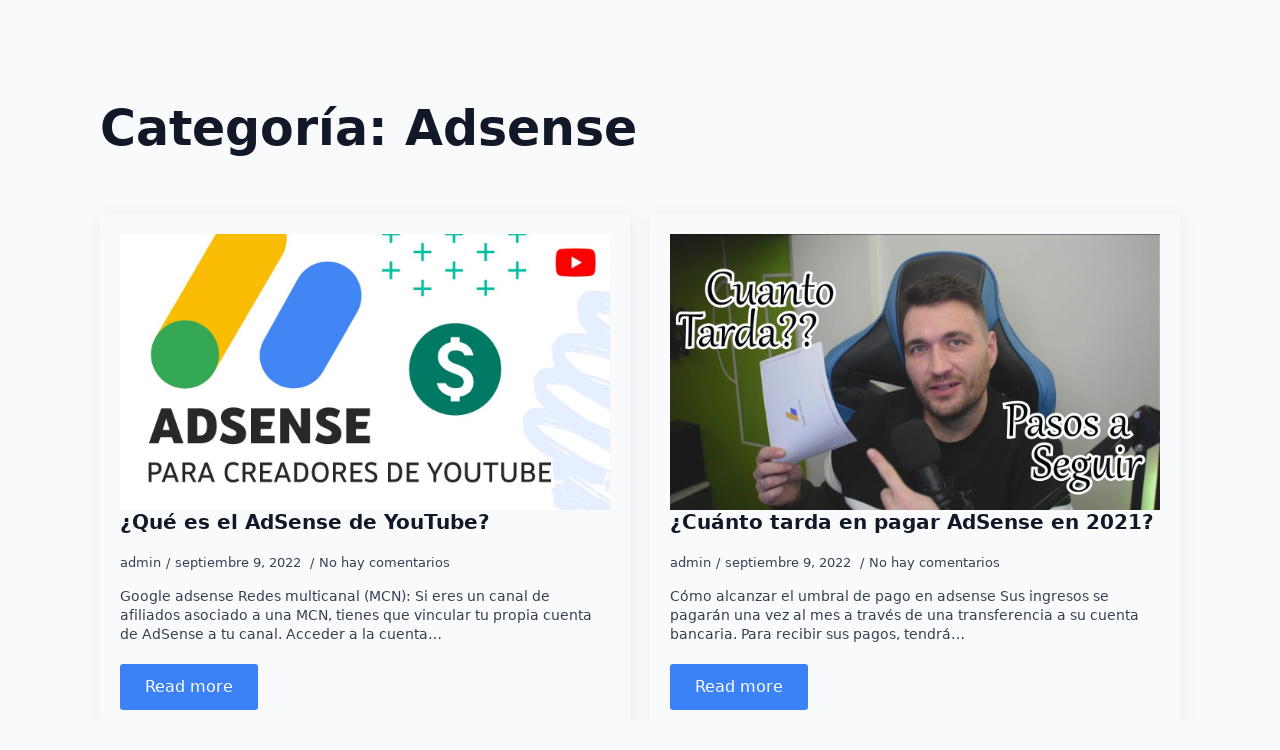

--- FILE ---
content_type: text/html; charset=UTF-8
request_url: https://arteseo.es/adsense/
body_size: 11748
content:
<!doctype html><html lang="es" prefix="og: https://ogp.me/ns#"><head><meta charset="UTF-8"><meta name="viewport" content="width=device-width, initial-scale=1"><style>img:is([sizes="auto" i], [sizes^="auto," i]) { contain-intrinsic-size: 3000px 1500px }</style><title>Adsense archivos | ArteSEO</title><meta name="robots" content="follow, noindex"/><meta property="og:locale" content="es_ES" /><meta property="og:type" content="article" /><meta property="og:title" content="Adsense archivos | ArteSEO" /><meta property="og:url" content="https://arteseo.es/adsense/" /><meta property="og:site_name" content="ArteSEO" /><meta name="twitter:card" content="summary_large_image" /><meta name="twitter:title" content="Adsense archivos | ArteSEO" /><meta name="twitter:label1" content="Entradas" /><meta name="twitter:data1" content="22" /> <script type="application/ld+json" class="rank-math-schema">{"@context":"https://schema.org","@graph":[{"@type":"Person","@id":"https://arteseo.es/#person","name":"admin"},{"@type":"WebSite","@id":"https://arteseo.es/#website","url":"https://arteseo.es","name":"ArteSEO","publisher":{"@id":"https://arteseo.es/#person"},"inLanguage":"es"},{"@type":"BreadcrumbList","@id":"https://arteseo.es/adsense/#breadcrumb","itemListElement":[{"@type":"ListItem","position":"1","item":{"@id":"https://arteseo.es","name":"Portada"}},{"@type":"ListItem","position":"2","item":{"@id":"https://arteseo.es/adsense/","name":"Adsense"}}]},{"@type":"CollectionPage","@id":"https://arteseo.es/adsense/#webpage","url":"https://arteseo.es/adsense/","name":"Adsense archivos | ArteSEO","isPartOf":{"@id":"https://arteseo.es/#website"},"inLanguage":"es","breadcrumb":{"@id":"https://arteseo.es/adsense/#breadcrumb"}}]}</script> <link rel="alternate" type="application/rss+xml" title="ArteSEO &raquo; Categoría Adsense del feed" href="https://arteseo.es/adsense/feed/" /><link data-optimized="2" rel="stylesheet" href="https://arteseo.es/wp-content/litespeed/css/c7cea2e205010788f44396131bb16c8b.css?ver=f52f5" /><style id='classic-theme-styles-inline-css' type='text/css'>/*! This file is auto-generated */
.wp-block-button__link{color:#fff;background-color:#32373c;border-radius:9999px;box-shadow:none;text-decoration:none;padding:calc(.667em + 2px) calc(1.333em + 2px);font-size:1.125em}.wp-block-file__button{background:#32373c;color:#fff;text-decoration:none}</style><style id='global-styles-inline-css' type='text/css'>:root{--wp--preset--aspect-ratio--square: 1;--wp--preset--aspect-ratio--4-3: 4/3;--wp--preset--aspect-ratio--3-4: 3/4;--wp--preset--aspect-ratio--3-2: 3/2;--wp--preset--aspect-ratio--2-3: 2/3;--wp--preset--aspect-ratio--16-9: 16/9;--wp--preset--aspect-ratio--9-16: 9/16;--wp--preset--color--black: #000000;--wp--preset--color--cyan-bluish-gray: #abb8c3;--wp--preset--color--white: #ffffff;--wp--preset--color--pale-pink: #f78da7;--wp--preset--color--vivid-red: #cf2e2e;--wp--preset--color--luminous-vivid-orange: #ff6900;--wp--preset--color--luminous-vivid-amber: #fcb900;--wp--preset--color--light-green-cyan: #7bdcb5;--wp--preset--color--vivid-green-cyan: #00d084;--wp--preset--color--pale-cyan-blue: #8ed1fc;--wp--preset--color--vivid-cyan-blue: #0693e3;--wp--preset--color--vivid-purple: #9b51e0;--wp--preset--gradient--vivid-cyan-blue-to-vivid-purple: linear-gradient(135deg,rgba(6,147,227,1) 0%,rgb(155,81,224) 100%);--wp--preset--gradient--light-green-cyan-to-vivid-green-cyan: linear-gradient(135deg,rgb(122,220,180) 0%,rgb(0,208,130) 100%);--wp--preset--gradient--luminous-vivid-amber-to-luminous-vivid-orange: linear-gradient(135deg,rgba(252,185,0,1) 0%,rgba(255,105,0,1) 100%);--wp--preset--gradient--luminous-vivid-orange-to-vivid-red: linear-gradient(135deg,rgba(255,105,0,1) 0%,rgb(207,46,46) 100%);--wp--preset--gradient--very-light-gray-to-cyan-bluish-gray: linear-gradient(135deg,rgb(238,238,238) 0%,rgb(169,184,195) 100%);--wp--preset--gradient--cool-to-warm-spectrum: linear-gradient(135deg,rgb(74,234,220) 0%,rgb(151,120,209) 20%,rgb(207,42,186) 40%,rgb(238,44,130) 60%,rgb(251,105,98) 80%,rgb(254,248,76) 100%);--wp--preset--gradient--blush-light-purple: linear-gradient(135deg,rgb(255,206,236) 0%,rgb(152,150,240) 100%);--wp--preset--gradient--blush-bordeaux: linear-gradient(135deg,rgb(254,205,165) 0%,rgb(254,45,45) 50%,rgb(107,0,62) 100%);--wp--preset--gradient--luminous-dusk: linear-gradient(135deg,rgb(255,203,112) 0%,rgb(199,81,192) 50%,rgb(65,88,208) 100%);--wp--preset--gradient--pale-ocean: linear-gradient(135deg,rgb(255,245,203) 0%,rgb(182,227,212) 50%,rgb(51,167,181) 100%);--wp--preset--gradient--electric-grass: linear-gradient(135deg,rgb(202,248,128) 0%,rgb(113,206,126) 100%);--wp--preset--gradient--midnight: linear-gradient(135deg,rgb(2,3,129) 0%,rgb(40,116,252) 100%);--wp--preset--font-size--small: 13px;--wp--preset--font-size--medium: 20px;--wp--preset--font-size--large: 36px;--wp--preset--font-size--x-large: 42px;--wp--preset--spacing--20: 0.44rem;--wp--preset--spacing--30: 0.67rem;--wp--preset--spacing--40: 1rem;--wp--preset--spacing--50: 1.5rem;--wp--preset--spacing--60: 2.25rem;--wp--preset--spacing--70: 3.38rem;--wp--preset--spacing--80: 5.06rem;--wp--preset--shadow--natural: 6px 6px 9px rgba(0, 0, 0, 0.2);--wp--preset--shadow--deep: 12px 12px 50px rgba(0, 0, 0, 0.4);--wp--preset--shadow--sharp: 6px 6px 0px rgba(0, 0, 0, 0.2);--wp--preset--shadow--outlined: 6px 6px 0px -3px rgba(255, 255, 255, 1), 6px 6px rgba(0, 0, 0, 1);--wp--preset--shadow--crisp: 6px 6px 0px rgba(0, 0, 0, 1);}:where(.is-layout-flex){gap: 0.5em;}:where(.is-layout-grid){gap: 0.5em;}body .is-layout-flex{display: flex;}.is-layout-flex{flex-wrap: wrap;align-items: center;}.is-layout-flex > :is(*, div){margin: 0;}body .is-layout-grid{display: grid;}.is-layout-grid > :is(*, div){margin: 0;}:where(.wp-block-columns.is-layout-flex){gap: 2em;}:where(.wp-block-columns.is-layout-grid){gap: 2em;}:where(.wp-block-post-template.is-layout-flex){gap: 1.25em;}:where(.wp-block-post-template.is-layout-grid){gap: 1.25em;}.has-black-color{color: var(--wp--preset--color--black) !important;}.has-cyan-bluish-gray-color{color: var(--wp--preset--color--cyan-bluish-gray) !important;}.has-white-color{color: var(--wp--preset--color--white) !important;}.has-pale-pink-color{color: var(--wp--preset--color--pale-pink) !important;}.has-vivid-red-color{color: var(--wp--preset--color--vivid-red) !important;}.has-luminous-vivid-orange-color{color: var(--wp--preset--color--luminous-vivid-orange) !important;}.has-luminous-vivid-amber-color{color: var(--wp--preset--color--luminous-vivid-amber) !important;}.has-light-green-cyan-color{color: var(--wp--preset--color--light-green-cyan) !important;}.has-vivid-green-cyan-color{color: var(--wp--preset--color--vivid-green-cyan) !important;}.has-pale-cyan-blue-color{color: var(--wp--preset--color--pale-cyan-blue) !important;}.has-vivid-cyan-blue-color{color: var(--wp--preset--color--vivid-cyan-blue) !important;}.has-vivid-purple-color{color: var(--wp--preset--color--vivid-purple) !important;}.has-black-background-color{background-color: var(--wp--preset--color--black) !important;}.has-cyan-bluish-gray-background-color{background-color: var(--wp--preset--color--cyan-bluish-gray) !important;}.has-white-background-color{background-color: var(--wp--preset--color--white) !important;}.has-pale-pink-background-color{background-color: var(--wp--preset--color--pale-pink) !important;}.has-vivid-red-background-color{background-color: var(--wp--preset--color--vivid-red) !important;}.has-luminous-vivid-orange-background-color{background-color: var(--wp--preset--color--luminous-vivid-orange) !important;}.has-luminous-vivid-amber-background-color{background-color: var(--wp--preset--color--luminous-vivid-amber) !important;}.has-light-green-cyan-background-color{background-color: var(--wp--preset--color--light-green-cyan) !important;}.has-vivid-green-cyan-background-color{background-color: var(--wp--preset--color--vivid-green-cyan) !important;}.has-pale-cyan-blue-background-color{background-color: var(--wp--preset--color--pale-cyan-blue) !important;}.has-vivid-cyan-blue-background-color{background-color: var(--wp--preset--color--vivid-cyan-blue) !important;}.has-vivid-purple-background-color{background-color: var(--wp--preset--color--vivid-purple) !important;}.has-black-border-color{border-color: var(--wp--preset--color--black) !important;}.has-cyan-bluish-gray-border-color{border-color: var(--wp--preset--color--cyan-bluish-gray) !important;}.has-white-border-color{border-color: var(--wp--preset--color--white) !important;}.has-pale-pink-border-color{border-color: var(--wp--preset--color--pale-pink) !important;}.has-vivid-red-border-color{border-color: var(--wp--preset--color--vivid-red) !important;}.has-luminous-vivid-orange-border-color{border-color: var(--wp--preset--color--luminous-vivid-orange) !important;}.has-luminous-vivid-amber-border-color{border-color: var(--wp--preset--color--luminous-vivid-amber) !important;}.has-light-green-cyan-border-color{border-color: var(--wp--preset--color--light-green-cyan) !important;}.has-vivid-green-cyan-border-color{border-color: var(--wp--preset--color--vivid-green-cyan) !important;}.has-pale-cyan-blue-border-color{border-color: var(--wp--preset--color--pale-cyan-blue) !important;}.has-vivid-cyan-blue-border-color{border-color: var(--wp--preset--color--vivid-cyan-blue) !important;}.has-vivid-purple-border-color{border-color: var(--wp--preset--color--vivid-purple) !important;}.has-vivid-cyan-blue-to-vivid-purple-gradient-background{background: var(--wp--preset--gradient--vivid-cyan-blue-to-vivid-purple) !important;}.has-light-green-cyan-to-vivid-green-cyan-gradient-background{background: var(--wp--preset--gradient--light-green-cyan-to-vivid-green-cyan) !important;}.has-luminous-vivid-amber-to-luminous-vivid-orange-gradient-background{background: var(--wp--preset--gradient--luminous-vivid-amber-to-luminous-vivid-orange) !important;}.has-luminous-vivid-orange-to-vivid-red-gradient-background{background: var(--wp--preset--gradient--luminous-vivid-orange-to-vivid-red) !important;}.has-very-light-gray-to-cyan-bluish-gray-gradient-background{background: var(--wp--preset--gradient--very-light-gray-to-cyan-bluish-gray) !important;}.has-cool-to-warm-spectrum-gradient-background{background: var(--wp--preset--gradient--cool-to-warm-spectrum) !important;}.has-blush-light-purple-gradient-background{background: var(--wp--preset--gradient--blush-light-purple) !important;}.has-blush-bordeaux-gradient-background{background: var(--wp--preset--gradient--blush-bordeaux) !important;}.has-luminous-dusk-gradient-background{background: var(--wp--preset--gradient--luminous-dusk) !important;}.has-pale-ocean-gradient-background{background: var(--wp--preset--gradient--pale-ocean) !important;}.has-electric-grass-gradient-background{background: var(--wp--preset--gradient--electric-grass) !important;}.has-midnight-gradient-background{background: var(--wp--preset--gradient--midnight) !important;}.has-small-font-size{font-size: var(--wp--preset--font-size--small) !important;}.has-medium-font-size{font-size: var(--wp--preset--font-size--medium) !important;}.has-large-font-size{font-size: var(--wp--preset--font-size--large) !important;}.has-x-large-font-size{font-size: var(--wp--preset--font-size--x-large) !important;}
:where(.wp-block-post-template.is-layout-flex){gap: 1.25em;}:where(.wp-block-post-template.is-layout-grid){gap: 1.25em;}
:where(.wp-block-columns.is-layout-flex){gap: 2em;}:where(.wp-block-columns.is-layout-grid){gap: 2em;}
:root :where(.wp-block-pullquote){font-size: 1.5em;line-height: 1.6;}</style> <script type="text/javascript" src="https://arteseo.es/wp-includes/js/jquery/jquery.min.js" id="jquery-core-js"></script> <link rel="https://api.w.org/" href="https://arteseo.es/wp-json/" /><link rel="alternate" title="JSON" type="application/json" href="https://arteseo.es/wp-json/wp/v2/categories/28" /><link rel="EditURI" type="application/rsd+xml" title="RSD" href="https://arteseo.es/xmlrpc.php?rsd" /><meta name="generator" content="WordPress 6.8.3" /><style>#related_posts_thumbnails li {
                border-right: 1px solid #dddddd;
                background-color: #ffffff            }

            #related_posts_thumbnails li:hover {
                background-color: #eeeeee;
            }

            .relpost_content {
                font-size: 12px;
                color: #333333;
            }

            .relpost-block-single {
                background-color: #ffffff;
                border-right: 1px solid #dddddd;
                border-left: 1px solid #dddddd;
                margin-right: -1px;
            }

            .relpost-block-single:hover {
                background-color: #eeeeee;
            }</style></head><body class="archive category category-adsense category-28 wp-theme-breakdance-zero breakdance"><section class="bde-section-9165-100 bde-section"><div class="section-container"><h1 class="bde-heading-9165-106 bde-heading">
Categoría: <span>Adsense</span></h1><div class="bde-post-list-9165-104 bde-post-list"><div class="ee-posts ee-posts-grid"><article class="ee-post">
<a class="ee-post-image-link " href="https://arteseo.es/adsense/que-es-el-adsense-de-youtube/" aria-label="¿Qué es el AdSense de YouTube?"><div class="ee-post-image">
<img data-lazyloaded="1" data-placeholder-resp="1280x720" src="[data-uri]" width="1280" height="720" data-src="https://arteseo.es/wp-content/uploads/2022/09/U_6KoJc_Sqo.jpg" class="attachment-full size-full wp-post-image" alt="¿Qué es el AdSense de YouTube?" decoding="async" data-srcset="https://arteseo.es/wp-content/uploads/2022/09/U_6KoJc_Sqo.jpg 1280w, https://arteseo.es/wp-content/uploads/2022/09/U_6KoJc_Sqo-100x56.jpg 100w, https://arteseo.es/wp-content/uploads/2022/09/U_6KoJc_Sqo-150x84.jpg 150w, https://arteseo.es/wp-content/uploads/2022/09/U_6KoJc_Sqo-200x113.jpg 200w, https://arteseo.es/wp-content/uploads/2022/09/U_6KoJc_Sqo-300x169.jpg 300w, https://arteseo.es/wp-content/uploads/2022/09/U_6KoJc_Sqo-450x253.jpg 450w, https://arteseo.es/wp-content/uploads/2022/09/U_6KoJc_Sqo-600x338.jpg 600w, https://arteseo.es/wp-content/uploads/2022/09/U_6KoJc_Sqo-900x506.jpg 900w, https://arteseo.es/wp-content/uploads/2022/09/U_6KoJc_Sqo-1024x576.jpg 1024w" data-sizes="(max-width: 1280px) 100vw, 1280px" title="¿Qué es el AdSense de YouTube? 1"></div>
</a><div class="ee-post-wrap"><h3 class="ee-post-title">
<a class="ee-post-title-link" href="https://arteseo.es/adsense/que-es-el-adsense-de-youtube/" >
¿Qué es el AdSense de YouTube?                    </a></h3><div class="ee-post-meta">
<span class="ee-post-meta-author ee-post-meta-item">admin</span>
<span class="ee-post-meta-date ee-post-meta-item">
septiembre 9, 2022                                </span>
<span class="ee-post-meta-comments ee-post-meta-item">No hay comentarios</span></div><div class="ee-post-content">
Google adsense Redes multicanal (MCN): Si eres un canal de afiliados asociado a una MCN, tienes que vincular tu propia cuenta de AdSense a tu canal. Acceder a la cuenta&hellip;</div>
<a class="breakdance-link button-atom button-atom--primary ee-post-button" href="https://arteseo.es/adsense/que-es-el-adsense-de-youtube/" target="_self" data-type=""  >
<span class="button-atom__text">Read more</span>
</a></div></article><article class="ee-post">
<a class="ee-post-image-link " href="https://arteseo.es/adsense/cuanto-tarda-en-pagar-adsense-en-2021/" aria-label="¿Cuánto tarda en pagar AdSense en 2021?"><div class="ee-post-image">
<img data-lazyloaded="1" data-placeholder-resp="1280x720" src="[data-uri]" width="1280" height="720" data-src="https://arteseo.es/wp-content/uploads/2022/09/bm84bIOlXpA.jpg" class="attachment-full size-full wp-post-image" alt="¿Cuánto tarda en pagar AdSense en 2021?" decoding="async" data-srcset="https://arteseo.es/wp-content/uploads/2022/09/bm84bIOlXpA.jpg 1280w, https://arteseo.es/wp-content/uploads/2022/09/bm84bIOlXpA-100x56.jpg 100w, https://arteseo.es/wp-content/uploads/2022/09/bm84bIOlXpA-150x84.jpg 150w, https://arteseo.es/wp-content/uploads/2022/09/bm84bIOlXpA-200x113.jpg 200w, https://arteseo.es/wp-content/uploads/2022/09/bm84bIOlXpA-300x169.jpg 300w, https://arteseo.es/wp-content/uploads/2022/09/bm84bIOlXpA-450x253.jpg 450w, https://arteseo.es/wp-content/uploads/2022/09/bm84bIOlXpA-600x338.jpg 600w, https://arteseo.es/wp-content/uploads/2022/09/bm84bIOlXpA-900x506.jpg 900w, https://arteseo.es/wp-content/uploads/2022/09/bm84bIOlXpA-1024x576.jpg 1024w" data-sizes="(max-width: 1280px) 100vw, 1280px" title="¿Cuánto tarda en pagar AdSense en 2021? 2"></div>
</a><div class="ee-post-wrap"><h3 class="ee-post-title">
<a class="ee-post-title-link" href="https://arteseo.es/adsense/cuanto-tarda-en-pagar-adsense-en-2021/" >
¿Cuánto tarda en pagar AdSense en 2021?                    </a></h3><div class="ee-post-meta">
<span class="ee-post-meta-author ee-post-meta-item">admin</span>
<span class="ee-post-meta-date ee-post-meta-item">
septiembre 9, 2022                                </span>
<span class="ee-post-meta-comments ee-post-meta-item">No hay comentarios</span></div><div class="ee-post-content">
Cómo alcanzar el umbral de pago en adsense Sus ingresos se pagarán una vez al mes a través de una transferencia a su cuenta bancaria. Para recibir sus pagos, tendrá&hellip;</div>
<a class="breakdance-link button-atom button-atom--primary ee-post-button" href="https://arteseo.es/adsense/cuanto-tarda-en-pagar-adsense-en-2021/" target="_self" data-type=""  >
<span class="button-atom__text">Read more</span>
</a></div></article><article class="ee-post">
<a class="ee-post-image-link " href="https://arteseo.es/adsense/que-dia-paga-adsense-2021/" aria-label="¿Qué día paga AdSense 2021?"><div class="ee-post-image">
<img data-lazyloaded="1" data-placeholder-resp="1280x720" src="[data-uri]" width="1280" height="720" data-src="https://arteseo.es/wp-content/uploads/2022/09/v9boaQqdEA8.jpg" class="attachment-full size-full wp-post-image" alt="¿Qué día paga AdSense 2021?" decoding="async" data-srcset="https://arteseo.es/wp-content/uploads/2022/09/v9boaQqdEA8.jpg 1280w, https://arteseo.es/wp-content/uploads/2022/09/v9boaQqdEA8-100x56.jpg 100w, https://arteseo.es/wp-content/uploads/2022/09/v9boaQqdEA8-150x84.jpg 150w, https://arteseo.es/wp-content/uploads/2022/09/v9boaQqdEA8-200x113.jpg 200w, https://arteseo.es/wp-content/uploads/2022/09/v9boaQqdEA8-300x169.jpg 300w, https://arteseo.es/wp-content/uploads/2022/09/v9boaQqdEA8-450x253.jpg 450w, https://arteseo.es/wp-content/uploads/2022/09/v9boaQqdEA8-600x338.jpg 600w, https://arteseo.es/wp-content/uploads/2022/09/v9boaQqdEA8-900x506.jpg 900w, https://arteseo.es/wp-content/uploads/2022/09/v9boaQqdEA8-1024x576.jpg 1024w" data-sizes="(max-width: 1280px) 100vw, 1280px" title="¿Qué día paga AdSense 2021? 3"></div>
</a><div class="ee-post-wrap"><h3 class="ee-post-title">
<a class="ee-post-title-link" href="https://arteseo.es/adsense/que-dia-paga-adsense-2021/" >
¿Qué día paga AdSense 2021?                    </a></h3><div class="ee-post-meta">
<span class="ee-post-meta-author ee-post-meta-item">admin</span>
<span class="ee-post-meta-date ee-post-meta-item">
septiembre 9, 2022                                </span>
<span class="ee-post-meta-comments ee-post-meta-item">No hay comentarios</span></div><div class="ee-post-content">
Pago de Adsense no recibido Si su adsense es Hosted adsense y usted está hablando de la actualización de las ganancias de youtube entonces , Mi respuesta es En general&hellip;</div>
<a class="breakdance-link button-atom button-atom--primary ee-post-button" href="https://arteseo.es/adsense/que-dia-paga-adsense-2021/" target="_self" data-type=""  >
<span class="button-atom__text">Read more</span>
</a></div></article><article class="ee-post">
<a class="ee-post-image-link " href="https://arteseo.es/adsense/que-es-y-para-que-sirve-google-adsense/" aria-label="¿Qué es y para qué sirve Google AdSense?"><div class="ee-post-image">
<img data-lazyloaded="1" data-placeholder-resp="1280x720" src="[data-uri]" width="1280" height="720" data-src="https://arteseo.es/wp-content/uploads/2022/09/4jEaxTOCKpg.jpg" class="attachment-full size-full wp-post-image" alt="¿Qué es y para qué sirve Google AdSense?" decoding="async" data-srcset="https://arteseo.es/wp-content/uploads/2022/09/4jEaxTOCKpg.jpg 1280w, https://arteseo.es/wp-content/uploads/2022/09/4jEaxTOCKpg-100x56.jpg 100w, https://arteseo.es/wp-content/uploads/2022/09/4jEaxTOCKpg-150x84.jpg 150w, https://arteseo.es/wp-content/uploads/2022/09/4jEaxTOCKpg-200x113.jpg 200w, https://arteseo.es/wp-content/uploads/2022/09/4jEaxTOCKpg-300x169.jpg 300w, https://arteseo.es/wp-content/uploads/2022/09/4jEaxTOCKpg-450x253.jpg 450w, https://arteseo.es/wp-content/uploads/2022/09/4jEaxTOCKpg-600x338.jpg 600w, https://arteseo.es/wp-content/uploads/2022/09/4jEaxTOCKpg-900x506.jpg 900w, https://arteseo.es/wp-content/uploads/2022/09/4jEaxTOCKpg-1024x576.jpg 1024w" data-sizes="(max-width: 1280px) 100vw, 1280px" title="¿Qué es y para qué sirve Google AdSense? 4"></div>
</a><div class="ee-post-wrap"><h3 class="ee-post-title">
<a class="ee-post-title-link" href="https://arteseo.es/adsense/que-es-y-para-que-sirve-google-adsense/" >
¿Qué es y para qué sirve Google AdSense?                    </a></h3><div class="ee-post-meta">
<span class="ee-post-meta-author ee-post-meta-item">admin</span>
<span class="ee-post-meta-date ee-post-meta-item">
septiembre 9, 2022                                </span>
<span class="ee-post-meta-comments ee-post-meta-item">No hay comentarios</span></div><div class="ee-post-content">
Coste por clic de Google adsense Los editores deben tener al menos 18 años para poder solicitar una cuenta de Adsense a través de Gmail. También deben aceptar las políticas&hellip;</div>
<a class="breakdance-link button-atom button-atom--primary ee-post-button" href="https://arteseo.es/adsense/que-es-y-para-que-sirve-google-adsense/" target="_self" data-type=""  >
<span class="button-atom__text">Read more</span>
</a></div></article><article class="ee-post">
<a class="ee-post-image-link " href="https://arteseo.es/adsense/cuanto-paga-adsense-en-mexico/" aria-label="¿Cuánto paga AdSense en México?"><div class="ee-post-image">
<img data-lazyloaded="1" data-placeholder-resp="1280x720" src="[data-uri]" width="1280" height="720" data-src="https://arteseo.es/wp-content/uploads/2022/09/U_6KoJc_Sqo.jpg" class="attachment-full size-full wp-post-image" alt="¿Cuánto paga AdSense en México?" decoding="async" data-srcset="https://arteseo.es/wp-content/uploads/2022/09/U_6KoJc_Sqo.jpg 1280w, https://arteseo.es/wp-content/uploads/2022/09/U_6KoJc_Sqo-100x56.jpg 100w, https://arteseo.es/wp-content/uploads/2022/09/U_6KoJc_Sqo-150x84.jpg 150w, https://arteseo.es/wp-content/uploads/2022/09/U_6KoJc_Sqo-200x113.jpg 200w, https://arteseo.es/wp-content/uploads/2022/09/U_6KoJc_Sqo-300x169.jpg 300w, https://arteseo.es/wp-content/uploads/2022/09/U_6KoJc_Sqo-450x253.jpg 450w, https://arteseo.es/wp-content/uploads/2022/09/U_6KoJc_Sqo-600x338.jpg 600w, https://arteseo.es/wp-content/uploads/2022/09/U_6KoJc_Sqo-900x506.jpg 900w, https://arteseo.es/wp-content/uploads/2022/09/U_6KoJc_Sqo-1024x576.jpg 1024w" data-sizes="(max-width: 1280px) 100vw, 1280px" title="¿Cuánto paga AdSense en México? 5"></div>
</a><div class="ee-post-wrap"><h3 class="ee-post-title">
<a class="ee-post-title-link" href="https://arteseo.es/adsense/cuanto-paga-adsense-en-mexico/" >
¿Cuánto paga AdSense en México?                    </a></h3><div class="ee-post-meta">
<span class="ee-post-meta-author ee-post-meta-item">admin</span>
<span class="ee-post-meta-date ee-post-meta-item">
septiembre 9, 2022                                </span>
<span class="ee-post-meta-comments ee-post-meta-item">No hay comentarios</span></div><div class="ee-post-content">
Google adsense A decir verdad, la diferencia entre los que lo logran y los que no lo logran con el mismo programa es el conocimiento, tener el conocimiento correcto de&hellip;</div>
<a class="breakdance-link button-atom button-atom--primary ee-post-button" href="https://arteseo.es/adsense/cuanto-paga-adsense-en-mexico/" target="_self" data-type=""  >
<span class="button-atom__text">Read more</span>
</a></div></article><article class="ee-post">
<a class="ee-post-image-link " href="https://arteseo.es/adsense/cuanto-paga-adsense-por-cada-1000-visitas/" aria-label="¿Cuánto paga AdSense por cada 1000 visitas?"><div class="ee-post-image">
<img data-lazyloaded="1" data-placeholder-resp="1280x720" src="[data-uri]" width="1280" height="720" data-src="https://arteseo.es/wp-content/uploads/2022/09/7Cv7kx12eCA.jpg" class="attachment-full size-full wp-post-image" alt="¿Cuánto paga AdSense por cada 1000 visitas?" decoding="async" data-srcset="https://arteseo.es/wp-content/uploads/2022/09/7Cv7kx12eCA.jpg 1280w, https://arteseo.es/wp-content/uploads/2022/09/7Cv7kx12eCA-100x56.jpg 100w, https://arteseo.es/wp-content/uploads/2022/09/7Cv7kx12eCA-150x84.jpg 150w, https://arteseo.es/wp-content/uploads/2022/09/7Cv7kx12eCA-200x113.jpg 200w, https://arteseo.es/wp-content/uploads/2022/09/7Cv7kx12eCA-300x169.jpg 300w, https://arteseo.es/wp-content/uploads/2022/09/7Cv7kx12eCA-450x253.jpg 450w, https://arteseo.es/wp-content/uploads/2022/09/7Cv7kx12eCA-600x338.jpg 600w, https://arteseo.es/wp-content/uploads/2022/09/7Cv7kx12eCA-900x506.jpg 900w, https://arteseo.es/wp-content/uploads/2022/09/7Cv7kx12eCA-1024x576.jpg 1024w" data-sizes="(max-width: 1280px) 100vw, 1280px" title="¿Cuánto paga AdSense por cada 1000 visitas? 6"></div>
</a><div class="ee-post-wrap"><h3 class="ee-post-title">
<a class="ee-post-title-link" href="https://arteseo.es/adsense/cuanto-paga-adsense-por-cada-1000-visitas/" >
¿Cuánto paga AdSense por cada 1000 visitas?                    </a></h3><div class="ee-post-meta">
<span class="ee-post-meta-author ee-post-meta-item">admin</span>
<span class="ee-post-meta-date ee-post-meta-item">
septiembre 9, 2022                                </span>
<span class="ee-post-meta-comments ee-post-meta-item">No hay comentarios</span></div><div class="ee-post-content">
Qué es adsense Consejo: comprueba qué tamaños son los más utilizados por otros editores y aprende de ellos. Por ejemplo, en nuestro propio estudio, basado en el análisis de más&hellip;</div>
<a class="breakdance-link button-atom button-atom--primary ee-post-button" href="https://arteseo.es/adsense/cuanto-paga-adsense-por-cada-1000-visitas/" target="_self" data-type=""  >
<span class="button-atom__text">Read more</span>
</a></div></article><article class="ee-post">
<a class="ee-post-image-link " href="https://arteseo.es/adsense/cuanto-tarda-en-pagar-adsense/" aria-label="¿Cuánto tarda en pagar AdSense?"><div class="ee-post-image">
<img data-lazyloaded="1" data-placeholder-resp="1280x720" src="[data-uri]" width="1280" height="720" data-src="https://arteseo.es/wp-content/uploads/2022/09/FEvu391lgeU.jpg" class="attachment-full size-full wp-post-image" alt="¿Cuánto tarda en pagar AdSense?" decoding="async" data-srcset="https://arteseo.es/wp-content/uploads/2022/09/FEvu391lgeU.jpg 1280w, https://arteseo.es/wp-content/uploads/2022/09/FEvu391lgeU-100x56.jpg 100w, https://arteseo.es/wp-content/uploads/2022/09/FEvu391lgeU-150x84.jpg 150w, https://arteseo.es/wp-content/uploads/2022/09/FEvu391lgeU-200x113.jpg 200w, https://arteseo.es/wp-content/uploads/2022/09/FEvu391lgeU-300x169.jpg 300w, https://arteseo.es/wp-content/uploads/2022/09/FEvu391lgeU-450x253.jpg 450w, https://arteseo.es/wp-content/uploads/2022/09/FEvu391lgeU-600x338.jpg 600w, https://arteseo.es/wp-content/uploads/2022/09/FEvu391lgeU-900x506.jpg 900w, https://arteseo.es/wp-content/uploads/2022/09/FEvu391lgeU-1024x576.jpg 1024w" data-sizes="(max-width: 1280px) 100vw, 1280px" title="¿Cuánto tarda en pagar AdSense? 7"></div>
</a><div class="ee-post-wrap"><h3 class="ee-post-title">
<a class="ee-post-title-link" href="https://arteseo.es/adsense/cuanto-tarda-en-pagar-adsense/" >
¿Cuánto tarda en pagar AdSense?                    </a></h3><div class="ee-post-meta">
<span class="ee-post-meta-author ee-post-meta-item">admin</span>
<span class="ee-post-meta-date ee-post-meta-item">
septiembre 9, 2022                                </span>
<span class="ee-post-meta-comments ee-post-meta-item">No hay comentarios</span></div><div class="ee-post-content">
Pin de Adsense no recibido Ejemplo: Digamos que usted acumula ganancias estimadas a lo largo del mes de junio. Para el 3 de julio, tendrás tus ganancias totales finalizadas del&hellip;</div>
<a class="breakdance-link button-atom button-atom--primary ee-post-button" href="https://arteseo.es/adsense/cuanto-tarda-en-pagar-adsense/" target="_self" data-type=""  >
<span class="button-atom__text">Read more</span>
</a></div></article><article class="ee-post">
<a class="ee-post-image-link " href="https://arteseo.es/adsense/cuanto-tiene-que-durar-un-video-en-youtube-para-cobrar/" aria-label="¿Cuánto tiene que durar un video en YouTube para cobrar?"><div class="ee-post-image">
<img data-lazyloaded="1" data-placeholder-resp="1280x720" src="[data-uri]" width="1280" height="720" data-src="https://arteseo.es/wp-content/uploads/2022/09/sJ7QUKtU5T8.jpg" class="attachment-full size-full wp-post-image" alt="¿Cuánto tiene que durar un video en YouTube para cobrar?" decoding="async" data-srcset="https://arteseo.es/wp-content/uploads/2022/09/sJ7QUKtU5T8.jpg 1280w, https://arteseo.es/wp-content/uploads/2022/09/sJ7QUKtU5T8-100x56.jpg 100w, https://arteseo.es/wp-content/uploads/2022/09/sJ7QUKtU5T8-150x84.jpg 150w, https://arteseo.es/wp-content/uploads/2022/09/sJ7QUKtU5T8-200x113.jpg 200w, https://arteseo.es/wp-content/uploads/2022/09/sJ7QUKtU5T8-300x169.jpg 300w, https://arteseo.es/wp-content/uploads/2022/09/sJ7QUKtU5T8-450x253.jpg 450w, https://arteseo.es/wp-content/uploads/2022/09/sJ7QUKtU5T8-600x338.jpg 600w, https://arteseo.es/wp-content/uploads/2022/09/sJ7QUKtU5T8-900x506.jpg 900w, https://arteseo.es/wp-content/uploads/2022/09/sJ7QUKtU5T8-1024x576.jpg 1024w" data-sizes="(max-width: 1280px) 100vw, 1280px" title="¿Cuánto tiene que durar un video en YouTube para cobrar? 8"></div>
</a><div class="ee-post-wrap"><h3 class="ee-post-title">
<a class="ee-post-title-link" href="https://arteseo.es/adsense/cuanto-tiene-que-durar-un-video-en-youtube-para-cobrar/" >
¿Cuánto tiene que durar un video en YouTube para cobrar?                    </a></h3><div class="ee-post-meta">
<span class="ee-post-meta-author ee-post-meta-item">admin</span>
<span class="ee-post-meta-date ee-post-meta-item">
septiembre 8, 2022                                </span>
<span class="ee-post-meta-comments ee-post-meta-item">No hay comentarios</span></div><div class="ee-post-content">
¿Cuánto tiempo tiene que durar un vídeo para ser monetizado? Si tu solicitud es rechazada, YouTube indica las políticas que tu canal no ha cumplido. Si ese es el caso,&hellip;</div>
<a class="breakdance-link button-atom button-atom--primary ee-post-button" href="https://arteseo.es/adsense/cuanto-tiene-que-durar-un-video-en-youtube-para-cobrar/" target="_self" data-type=""  >
<span class="button-atom__text">Read more</span>
</a></div></article><article class="ee-post">
<a class="ee-post-image-link " href="https://arteseo.es/adsense/como-te-paga-google-adsense/" aria-label="¿Cómo te paga google AdSense?"><div class="ee-post-image">
<img data-lazyloaded="1" data-placeholder-resp="1280x720" src="[data-uri]" width="1280" height="720" data-src="https://arteseo.es/wp-content/uploads/2022/09/XBfecGw9tr0.jpg" class="attachment-full size-full wp-post-image" alt="¿Cómo te paga google AdSense?" decoding="async" data-srcset="https://arteseo.es/wp-content/uploads/2022/09/XBfecGw9tr0.jpg 1280w, https://arteseo.es/wp-content/uploads/2022/09/XBfecGw9tr0-100x56.jpg 100w, https://arteseo.es/wp-content/uploads/2022/09/XBfecGw9tr0-150x84.jpg 150w, https://arteseo.es/wp-content/uploads/2022/09/XBfecGw9tr0-200x113.jpg 200w, https://arteseo.es/wp-content/uploads/2022/09/XBfecGw9tr0-300x169.jpg 300w, https://arteseo.es/wp-content/uploads/2022/09/XBfecGw9tr0-450x253.jpg 450w, https://arteseo.es/wp-content/uploads/2022/09/XBfecGw9tr0-600x338.jpg 600w, https://arteseo.es/wp-content/uploads/2022/09/XBfecGw9tr0-900x506.jpg 900w, https://arteseo.es/wp-content/uploads/2022/09/XBfecGw9tr0-1024x576.jpg 1024w" data-sizes="(max-width: 1280px) 100vw, 1280px" title="¿Cómo te paga google AdSense? 9"></div>
</a><div class="ee-post-wrap"><h3 class="ee-post-title">
<a class="ee-post-title-link" href="https://arteseo.es/adsense/como-te-paga-google-adsense/" >
¿Cómo te paga google AdSense?                    </a></h3><div class="ee-post-meta">
<span class="ee-post-meta-author ee-post-meta-item">admin</span>
<span class="ee-post-meta-date ee-post-meta-item">
septiembre 8, 2022                                </span>
<span class="ee-post-meta-comments ee-post-meta-item">No hay comentarios</span></div><div class="ee-post-content">
Google adsense vat El ciclo de pago de AdSense es mensual. Siempre que haya completado los pasos para recibir el pago, emitiremos un pago entre el 21 y el 26&hellip;</div>
<a class="breakdance-link button-atom button-atom--primary ee-post-button" href="https://arteseo.es/adsense/como-te-paga-google-adsense/" target="_self" data-type=""  >
<span class="button-atom__text">Read more</span>
</a></div></article><article class="ee-post">
<a class="ee-post-image-link " href="https://arteseo.es/adsense/cuales-son-los-anuncios-adsense/" aria-label="¿Cuáles son los anuncios AdSense?"><div class="ee-post-image">
<img data-lazyloaded="1" data-placeholder-resp="1280x720" src="[data-uri]" width="1280" height="720" data-src="https://arteseo.es/wp-content/uploads/2022/09/LnlhhvuGf7E.jpg" class="attachment-full size-full wp-post-image" alt="¿Cuáles son los anuncios AdSense?" decoding="async" data-srcset="https://arteseo.es/wp-content/uploads/2022/09/LnlhhvuGf7E.jpg 1280w, https://arteseo.es/wp-content/uploads/2022/09/LnlhhvuGf7E-100x56.jpg 100w, https://arteseo.es/wp-content/uploads/2022/09/LnlhhvuGf7E-150x84.jpg 150w, https://arteseo.es/wp-content/uploads/2022/09/LnlhhvuGf7E-200x113.jpg 200w, https://arteseo.es/wp-content/uploads/2022/09/LnlhhvuGf7E-300x169.jpg 300w, https://arteseo.es/wp-content/uploads/2022/09/LnlhhvuGf7E-450x253.jpg 450w, https://arteseo.es/wp-content/uploads/2022/09/LnlhhvuGf7E-600x338.jpg 600w, https://arteseo.es/wp-content/uploads/2022/09/LnlhhvuGf7E-900x506.jpg 900w, https://arteseo.es/wp-content/uploads/2022/09/LnlhhvuGf7E-1024x576.jpg 1024w" data-sizes="(max-width: 1280px) 100vw, 1280px" title="¿Cuáles son los anuncios AdSense? 10"></div>
</a><div class="ee-post-wrap"><h3 class="ee-post-title">
<a class="ee-post-title-link" href="https://arteseo.es/adsense/cuales-son-los-anuncios-adsense/" >
¿Cuáles son los anuncios AdSense?                    </a></h3><div class="ee-post-meta">
<span class="ee-post-meta-author ee-post-meta-item">admin</span>
<span class="ee-post-meta-date ee-post-meta-item">
septiembre 8, 2022                                </span>
<span class="ee-post-meta-comments ee-post-meta-item">No hay comentarios</span></div><div class="ee-post-content">
Gestor de anuncios de Google AdSense es una forma sencilla y gratuita de ganar dinero mostrando anuncios junto a su contenido en línea. Con AdSense, puede mostrar anuncios relevantes y&hellip;</div>
<a class="breakdance-link button-atom button-atom--primary ee-post-button" href="https://arteseo.es/adsense/cuales-son-los-anuncios-adsense/" target="_self" data-type=""  >
<span class="button-atom__text">Read more</span>
</a></div></article><article class="ee-post">
<a class="ee-post-image-link " href="https://arteseo.es/adsense/que-es-y-como-funciona-google-adsense/" aria-label="¿Qué es y cómo funciona Google AdSense?"><div class="ee-post-image">
<img data-lazyloaded="1" data-placeholder-resp="1280x720" src="[data-uri]" width="1280" height="720" data-src="https://arteseo.es/wp-content/uploads/2022/09/4jEaxTOCKpg.jpg" class="attachment-full size-full wp-post-image" alt="¿Qué es y cómo funciona Google AdSense?" decoding="async" data-srcset="https://arteseo.es/wp-content/uploads/2022/09/4jEaxTOCKpg.jpg 1280w, https://arteseo.es/wp-content/uploads/2022/09/4jEaxTOCKpg-100x56.jpg 100w, https://arteseo.es/wp-content/uploads/2022/09/4jEaxTOCKpg-150x84.jpg 150w, https://arteseo.es/wp-content/uploads/2022/09/4jEaxTOCKpg-200x113.jpg 200w, https://arteseo.es/wp-content/uploads/2022/09/4jEaxTOCKpg-300x169.jpg 300w, https://arteseo.es/wp-content/uploads/2022/09/4jEaxTOCKpg-450x253.jpg 450w, https://arteseo.es/wp-content/uploads/2022/09/4jEaxTOCKpg-600x338.jpg 600w, https://arteseo.es/wp-content/uploads/2022/09/4jEaxTOCKpg-900x506.jpg 900w, https://arteseo.es/wp-content/uploads/2022/09/4jEaxTOCKpg-1024x576.jpg 1024w" data-sizes="(max-width: 1280px) 100vw, 1280px" title="¿Qué es y cómo funciona Google AdSense? 11"></div>
</a><div class="ee-post-wrap"><h3 class="ee-post-title">
<a class="ee-post-title-link" href="https://arteseo.es/adsense/que-es-y-como-funciona-google-adsense/" >
¿Qué es y cómo funciona Google AdSense?                    </a></h3><div class="ee-post-meta">
<span class="ee-post-meta-author ee-post-meta-item">admin</span>
<span class="ee-post-meta-date ee-post-meta-item">
septiembre 8, 2022                                </span>
<span class="ee-post-meta-comments ee-post-meta-item">No hay comentarios</span></div><div class="ee-post-content">
Comentarios Algunas de las fuentes de este artículo pueden no ser fiables. Por favor, ayude a este artículo buscando fuentes mejores y más fiables. Las citas no fiables pueden ser&hellip;</div>
<a class="breakdance-link button-atom button-atom--primary ee-post-button" href="https://arteseo.es/adsense/que-es-y-como-funciona-google-adsense/" target="_self" data-type=""  >
<span class="button-atom__text">Read more</span>
</a></div></article><article class="ee-post">
<a class="ee-post-image-link " href="https://arteseo.es/adsense/cuanto-debe-durar-un-video-de-youtube-para-monetizar-2022/" aria-label="¿Cuánto debe durar un video de YouTube para monetizar 2022?"><div class="ee-post-image">
<img data-lazyloaded="1" data-placeholder-resp="1280x720" src="[data-uri]" width="1280" height="720" data-src="https://arteseo.es/wp-content/uploads/2022/09/vZAYcAkatX0.jpg" class="attachment-full size-full wp-post-image" alt="¿Cuánto debe durar un video de YouTube para monetizar 2022?" decoding="async" data-srcset="https://arteseo.es/wp-content/uploads/2022/09/vZAYcAkatX0.jpg 1280w, https://arteseo.es/wp-content/uploads/2022/09/vZAYcAkatX0-100x56.jpg 100w, https://arteseo.es/wp-content/uploads/2022/09/vZAYcAkatX0-150x84.jpg 150w, https://arteseo.es/wp-content/uploads/2022/09/vZAYcAkatX0-200x113.jpg 200w, https://arteseo.es/wp-content/uploads/2022/09/vZAYcAkatX0-300x169.jpg 300w, https://arteseo.es/wp-content/uploads/2022/09/vZAYcAkatX0-450x253.jpg 450w, https://arteseo.es/wp-content/uploads/2022/09/vZAYcAkatX0-600x338.jpg 600w, https://arteseo.es/wp-content/uploads/2022/09/vZAYcAkatX0-900x506.jpg 900w, https://arteseo.es/wp-content/uploads/2022/09/vZAYcAkatX0-1024x576.jpg 1024w" data-sizes="(max-width: 1280px) 100vw, 1280px" title="¿Cuánto debe durar un video de YouTube para monetizar 2022? 12"></div>
</a><div class="ee-post-wrap"><h3 class="ee-post-title">
<a class="ee-post-title-link" href="https://arteseo.es/adsense/cuanto-debe-durar-un-video-de-youtube-para-monetizar-2022/" >
¿Cuánto debe durar un video de YouTube para monetizar 2022?                    </a></h3><div class="ee-post-meta">
<span class="ee-post-meta-author ee-post-meta-item">admin</span>
<span class="ee-post-meta-date ee-post-meta-item">
septiembre 8, 2022                                </span>
<span class="ee-post-meta-comments ee-post-meta-item">No hay comentarios</span></div><div class="ee-post-content">
¿Importa la duración del video en youtube? Más de dos mil millones de personas utilizan YouTube cada día, lo que lo convierte en el segundo motor de búsqueda más popular&hellip;</div>
<a class="breakdance-link button-atom button-atom--primary ee-post-button" href="https://arteseo.es/adsense/cuanto-debe-durar-un-video-de-youtube-para-monetizar-2022/" target="_self" data-type=""  >
<span class="button-atom__text">Read more</span>
</a></div></article><article class="ee-post">
<a class="ee-post-image-link " href="https://arteseo.es/adsense/cuando-se-cobra-en-google-adsense/" aria-label="¿Cuándo se cobra en Google AdSense?"><div class="ee-post-image">
<img data-lazyloaded="1" data-placeholder-resp="1280x720" src="[data-uri]" width="1280" height="720" data-src="https://arteseo.es/wp-content/uploads/2022/09/XBfecGw9tr0.jpg" class="attachment-full size-full wp-post-image" alt="¿Cuándo se cobra en Google AdSense?" decoding="async" data-srcset="https://arteseo.es/wp-content/uploads/2022/09/XBfecGw9tr0.jpg 1280w, https://arteseo.es/wp-content/uploads/2022/09/XBfecGw9tr0-100x56.jpg 100w, https://arteseo.es/wp-content/uploads/2022/09/XBfecGw9tr0-150x84.jpg 150w, https://arteseo.es/wp-content/uploads/2022/09/XBfecGw9tr0-200x113.jpg 200w, https://arteseo.es/wp-content/uploads/2022/09/XBfecGw9tr0-300x169.jpg 300w, https://arteseo.es/wp-content/uploads/2022/09/XBfecGw9tr0-450x253.jpg 450w, https://arteseo.es/wp-content/uploads/2022/09/XBfecGw9tr0-600x338.jpg 600w, https://arteseo.es/wp-content/uploads/2022/09/XBfecGw9tr0-900x506.jpg 900w, https://arteseo.es/wp-content/uploads/2022/09/XBfecGw9tr0-1024x576.jpg 1024w" data-sizes="(max-width: 1280px) 100vw, 1280px" title="¿Cuándo se cobra en Google AdSense? 13"></div>
</a><div class="ee-post-wrap"><h3 class="ee-post-title">
<a class="ee-post-title-link" href="https://arteseo.es/adsense/cuando-se-cobra-en-google-adsense/" >
¿Cuándo se cobra en Google AdSense?                    </a></h3><div class="ee-post-meta">
<span class="ee-post-meta-author ee-post-meta-item">admin</span>
<span class="ee-post-meta-date ee-post-meta-item">
septiembre 8, 2022                                </span>
<span class="ee-post-meta-comments ee-post-meta-item">No hay comentarios</span></div><div class="ee-post-content">
Recibir pagos de Google Ejemplo: Digamos que acumulas ganancias estimadas durante el mes de junio. Para el 3 de julio, tendrás tus ganancias totales finalizadas del 1 al 30 de&hellip;</div>
<a class="breakdance-link button-atom button-atom--primary ee-post-button" href="https://arteseo.es/adsense/cuando-se-cobra-en-google-adsense/" target="_self" data-type=""  >
<span class="button-atom__text">Read more</span>
</a></div></article><article class="ee-post">
<a class="ee-post-image-link " href="https://arteseo.es/adsense/cuanto-paga-google-adsense-por-anuncios/" aria-label="¿Cuánto paga google AdSense por anuncios?"><div class="ee-post-image">
<img data-lazyloaded="1" data-placeholder-resp="1280x720" src="[data-uri]" width="1280" height="720" data-src="https://arteseo.es/wp-content/uploads/2022/09/mTm9npzhPMU.jpg" class="attachment-full size-full wp-post-image" alt="¿Cuánto paga google AdSense por anuncios?" decoding="async" data-srcset="https://arteseo.es/wp-content/uploads/2022/09/mTm9npzhPMU.jpg 1280w, https://arteseo.es/wp-content/uploads/2022/09/mTm9npzhPMU-100x56.jpg 100w, https://arteseo.es/wp-content/uploads/2022/09/mTm9npzhPMU-150x84.jpg 150w, https://arteseo.es/wp-content/uploads/2022/09/mTm9npzhPMU-200x113.jpg 200w, https://arteseo.es/wp-content/uploads/2022/09/mTm9npzhPMU-300x169.jpg 300w, https://arteseo.es/wp-content/uploads/2022/09/mTm9npzhPMU-450x253.jpg 450w, https://arteseo.es/wp-content/uploads/2022/09/mTm9npzhPMU-600x338.jpg 600w, https://arteseo.es/wp-content/uploads/2022/09/mTm9npzhPMU-900x506.jpg 900w, https://arteseo.es/wp-content/uploads/2022/09/mTm9npzhPMU-1024x576.jpg 1024w" data-sizes="(max-width: 1280px) 100vw, 1280px" title="¿Cuánto paga google AdSense por anuncios? 14"></div>
</a><div class="ee-post-wrap"><h3 class="ee-post-title">
<a class="ee-post-title-link" href="https://arteseo.es/adsense/cuanto-paga-google-adsense-por-anuncios/" >
¿Cuánto paga google AdSense por anuncios?                    </a></h3><div class="ee-post-meta">
<span class="ee-post-meta-author ee-post-meta-item">admin</span>
<span class="ee-post-meta-date ee-post-meta-item">
septiembre 8, 2022                                </span>
<span class="ee-post-meta-comments ee-post-meta-item">No hay comentarios</span></div><div class="ee-post-content">
Coste de los anuncios de Google Una vez que tengas una cuenta de AdSense registrada y estés cualificado para el Programa de Socios, ve a la opción &#8220;Monetización&#8221; en YouTube&hellip;</div>
<a class="breakdance-link button-atom button-atom--primary ee-post-button" href="https://arteseo.es/adsense/cuanto-paga-google-adsense-por-anuncios/" target="_self" data-type=""  >
<span class="button-atom__text">Read more</span>
</a></div></article><article class="ee-post">
<a class="ee-post-image-link " href="https://arteseo.es/adsense/cual-es-la-duracion-ideal-para-un-video/" aria-label="¿Cuál es la duración ideal para un video?"><div class="ee-post-image">
<img data-lazyloaded="1" data-placeholder-resp="1280x720" src="[data-uri]" width="1280" height="720" data-src="https://arteseo.es/wp-content/uploads/2022/09/nTjBCXa_p4Y.jpg" class="attachment-full size-full wp-post-image" alt="¿Cuál es la duración ideal para un video?" decoding="async" data-srcset="https://arteseo.es/wp-content/uploads/2022/09/nTjBCXa_p4Y.jpg 1280w, https://arteseo.es/wp-content/uploads/2022/09/nTjBCXa_p4Y-100x56.jpg 100w, https://arteseo.es/wp-content/uploads/2022/09/nTjBCXa_p4Y-150x84.jpg 150w, https://arteseo.es/wp-content/uploads/2022/09/nTjBCXa_p4Y-200x113.jpg 200w, https://arteseo.es/wp-content/uploads/2022/09/nTjBCXa_p4Y-300x169.jpg 300w, https://arteseo.es/wp-content/uploads/2022/09/nTjBCXa_p4Y-450x253.jpg 450w, https://arteseo.es/wp-content/uploads/2022/09/nTjBCXa_p4Y-600x338.jpg 600w, https://arteseo.es/wp-content/uploads/2022/09/nTjBCXa_p4Y-900x506.jpg 900w, https://arteseo.es/wp-content/uploads/2022/09/nTjBCXa_p4Y-1024x576.jpg 1024w" data-sizes="(max-width: 1280px) 100vw, 1280px" title="¿Cuál es la duración ideal para un video? 15"></div>
</a><div class="ee-post-wrap"><h3 class="ee-post-title">
<a class="ee-post-title-link" href="https://arteseo.es/adsense/cual-es-la-duracion-ideal-para-un-video/" >
¿Cuál es la duración ideal para un video?                    </a></h3><div class="ee-post-meta">
<span class="ee-post-meta-author ee-post-meta-item">admin</span>
<span class="ee-post-meta-date ee-post-meta-item">
septiembre 8, 2022                                </span>
<span class="ee-post-meta-comments ee-post-meta-item">No hay comentarios</span></div><div class="ee-post-content">
La mejor longitud para el vídeo de igtv Los vídeos para las redes sociales tienen todo tipo de formas y tamaños, pero cuando haces tus vídeos para las redes sociales,&hellip;</div>
<a class="breakdance-link button-atom button-atom--primary ee-post-button" href="https://arteseo.es/adsense/cual-es-la-duracion-ideal-para-un-video/" target="_self" data-type=""  >
<span class="button-atom__text">Read more</span>
</a></div></article><article class="ee-post">
<a class="ee-post-image-link " href="https://arteseo.es/adsense/como-se-recoge-el-dinero-de-youtube/" aria-label="¿Cómo se recoge el dinero de YouTube?"><div class="ee-post-image">
<img data-lazyloaded="1" data-placeholder-resp="480x360" src="[data-uri]" width="480" height="360" data-src="https://arteseo.es/wp-content/uploads/2022/09/PdDJ_NlMHw.jpg" class="attachment-full size-full wp-post-image" alt="¿Cómo se recoge el dinero de YouTube?" decoding="async" data-srcset="https://arteseo.es/wp-content/uploads/2022/09/PdDJ_NlMHw.jpg 480w, https://arteseo.es/wp-content/uploads/2022/09/PdDJ_NlMHw-100x75.jpg 100w, https://arteseo.es/wp-content/uploads/2022/09/PdDJ_NlMHw-150x113.jpg 150w, https://arteseo.es/wp-content/uploads/2022/09/PdDJ_NlMHw-200x150.jpg 200w, https://arteseo.es/wp-content/uploads/2022/09/PdDJ_NlMHw-300x225.jpg 300w, https://arteseo.es/wp-content/uploads/2022/09/PdDJ_NlMHw-450x338.jpg 450w" data-sizes="(max-width: 480px) 100vw, 480px" title="¿Cómo se recoge el dinero de YouTube? 16"></div>
</a><div class="ee-post-wrap"><h3 class="ee-post-title">
<a class="ee-post-title-link" href="https://arteseo.es/adsense/como-se-recoge-el-dinero-de-youtube/" >
¿Cómo se recoge el dinero de YouTube?                    </a></h3><div class="ee-post-meta">
<span class="ee-post-meta-author ee-post-meta-item">admin</span>
<span class="ee-post-meta-date ee-post-meta-item">
septiembre 8, 2022                                </span>
<span class="ee-post-meta-comments ee-post-meta-item">No hay comentarios</span></div><div class="ee-post-content">
Cuánto te paga Youtube por 1 millón de visualizaciones Este artículo ha sido redactado por Timothy Linetsky. Timothy Linetsky es un DJ, productor y educador musical que lleva más de&hellip;</div>
<a class="breakdance-link button-atom button-atom--primary ee-post-button" href="https://arteseo.es/adsense/como-se-recoge-el-dinero-de-youtube/" target="_self" data-type=""  >
<span class="button-atom__text">Read more</span>
</a></div></article><article class="ee-post">
<a class="ee-post-image-link " href="https://arteseo.es/adsense/cuanto-paga-google-adsense-por-anuncio/" aria-label="¿Cuánto paga google AdSense por anuncio?"><div class="ee-post-image">
<img data-lazyloaded="1" data-placeholder-resp="1280x720" src="[data-uri]" width="1280" height="720" data-src="https://arteseo.es/wp-content/uploads/2022/09/4XGQBZB_BSU.jpg" class="attachment-full size-full wp-post-image" alt="¿Cuánto paga google AdSense por anuncio?" decoding="async" data-srcset="https://arteseo.es/wp-content/uploads/2022/09/4XGQBZB_BSU.jpg 1280w, https://arteseo.es/wp-content/uploads/2022/09/4XGQBZB_BSU-100x56.jpg 100w, https://arteseo.es/wp-content/uploads/2022/09/4XGQBZB_BSU-150x84.jpg 150w, https://arteseo.es/wp-content/uploads/2022/09/4XGQBZB_BSU-200x113.jpg 200w, https://arteseo.es/wp-content/uploads/2022/09/4XGQBZB_BSU-300x169.jpg 300w, https://arteseo.es/wp-content/uploads/2022/09/4XGQBZB_BSU-450x253.jpg 450w, https://arteseo.es/wp-content/uploads/2022/09/4XGQBZB_BSU-600x338.jpg 600w, https://arteseo.es/wp-content/uploads/2022/09/4XGQBZB_BSU-900x506.jpg 900w, https://arteseo.es/wp-content/uploads/2022/09/4XGQBZB_BSU-1024x576.jpg 1024w" data-sizes="(max-width: 1280px) 100vw, 1280px" title="¿Cuánto paga google AdSense por anuncio? 17"></div>
</a><div class="ee-post-wrap"><h3 class="ee-post-title">
<a class="ee-post-title-link" href="https://arteseo.es/adsense/cuanto-paga-google-adsense-por-anuncio/" >
¿Cuánto paga google AdSense por anuncio?                    </a></h3><div class="ee-post-meta">
<span class="ee-post-meta-author ee-post-meta-item">admin</span>
<span class="ee-post-meta-date ee-post-meta-item">
septiembre 8, 2022                                </span>
<span class="ee-post-meta-comments ee-post-meta-item">No hay comentarios</span></div><div class="ee-post-content">
Google adsense cuánto dinero Los nichos más rentables para AdSense son aquellos en los que las empresas y las redes publicitarias pagan más dinero por un solo clic de anuncio.&hellip;</div>
<a class="breakdance-link button-atom button-atom--primary ee-post-button" href="https://arteseo.es/adsense/cuanto-paga-google-adsense-por-anuncio/" target="_self" data-type=""  >
<span class="button-atom__text">Read more</span>
</a></div></article><article class="ee-post">
<a class="ee-post-image-link " href="https://arteseo.es/adsense/cuando-se-puede-empezar-a-cobrar-en-youtube/" aria-label="¿Cuándo se puede empezar a cobrar en YouTube?"><div class="ee-post-image">
<img data-lazyloaded="1" data-placeholder-resp="1280x720" src="[data-uri]" width="1280" height="720" data-src="https://arteseo.es/wp-content/uploads/2022/09/gIkbxsiBmiM.jpg" class="attachment-full size-full wp-post-image" alt="¿Cuándo se puede empezar a cobrar en YouTube?" decoding="async" data-srcset="https://arteseo.es/wp-content/uploads/2022/09/gIkbxsiBmiM.jpg 1280w, https://arteseo.es/wp-content/uploads/2022/09/gIkbxsiBmiM-100x56.jpg 100w, https://arteseo.es/wp-content/uploads/2022/09/gIkbxsiBmiM-150x84.jpg 150w, https://arteseo.es/wp-content/uploads/2022/09/gIkbxsiBmiM-200x113.jpg 200w, https://arteseo.es/wp-content/uploads/2022/09/gIkbxsiBmiM-300x169.jpg 300w, https://arteseo.es/wp-content/uploads/2022/09/gIkbxsiBmiM-450x253.jpg 450w, https://arteseo.es/wp-content/uploads/2022/09/gIkbxsiBmiM-600x338.jpg 600w, https://arteseo.es/wp-content/uploads/2022/09/gIkbxsiBmiM-900x506.jpg 900w, https://arteseo.es/wp-content/uploads/2022/09/gIkbxsiBmiM-1024x576.jpg 1024w" data-sizes="(max-width: 1280px) 100vw, 1280px" title="¿Cuándo se puede empezar a cobrar en YouTube? 18"></div>
</a><div class="ee-post-wrap"><h3 class="ee-post-title">
<a class="ee-post-title-link" href="https://arteseo.es/adsense/cuando-se-puede-empezar-a-cobrar-en-youtube/" >
¿Cuándo se puede empezar a cobrar en YouTube?                    </a></h3><div class="ee-post-meta">
<span class="ee-post-meta-author ee-post-meta-item">admin</span>
<span class="ee-post-meta-date ee-post-meta-item">
septiembre 8, 2022                                </span>
<span class="ee-post-meta-comments ee-post-meta-item">No hay comentarios</span></div><div class="ee-post-content">
Calculadora de dinero en Youtube Algunas de las oportunidades más populares para ganar dinero de esta manera incluyen la monetización de las visualizaciones de los anuncios, las promociones pagadas y&hellip;</div>
<a class="breakdance-link button-atom button-atom--primary ee-post-button" href="https://arteseo.es/adsense/cuando-se-puede-empezar-a-cobrar-en-youtube/" target="_self" data-type=""  >
<span class="button-atom__text">Read more</span>
</a></div></article><article class="ee-post">
<a class="ee-post-image-link " href="https://arteseo.es/adsense/como-se-trabaja-con-google-adsense/" aria-label="¿Cómo se trabaja con Google AdSense?"><div class="ee-post-image">
<img data-lazyloaded="1" data-placeholder-resp="1280x720" src="[data-uri]" width="1280" height="720" data-src="https://arteseo.es/wp-content/uploads/2022/09/4jEaxTOCKpg.jpg" class="attachment-full size-full wp-post-image" alt="¿Cómo se trabaja con Google AdSense?" decoding="async" data-srcset="https://arteseo.es/wp-content/uploads/2022/09/4jEaxTOCKpg.jpg 1280w, https://arteseo.es/wp-content/uploads/2022/09/4jEaxTOCKpg-100x56.jpg 100w, https://arteseo.es/wp-content/uploads/2022/09/4jEaxTOCKpg-150x84.jpg 150w, https://arteseo.es/wp-content/uploads/2022/09/4jEaxTOCKpg-200x113.jpg 200w, https://arteseo.es/wp-content/uploads/2022/09/4jEaxTOCKpg-300x169.jpg 300w, https://arteseo.es/wp-content/uploads/2022/09/4jEaxTOCKpg-450x253.jpg 450w, https://arteseo.es/wp-content/uploads/2022/09/4jEaxTOCKpg-600x338.jpg 600w, https://arteseo.es/wp-content/uploads/2022/09/4jEaxTOCKpg-900x506.jpg 900w, https://arteseo.es/wp-content/uploads/2022/09/4jEaxTOCKpg-1024x576.jpg 1024w" data-sizes="(max-width: 1280px) 100vw, 1280px" title="¿Cómo se trabaja con Google AdSense? 19"></div>
</a><div class="ee-post-wrap"><h3 class="ee-post-title">
<a class="ee-post-title-link" href="https://arteseo.es/adsense/como-se-trabaja-con-google-adsense/" >
¿Cómo se trabaja con Google AdSense?                    </a></h3><div class="ee-post-meta">
<span class="ee-post-meta-author ee-post-meta-item">admin</span>
<span class="ee-post-meta-date ee-post-meta-item">
septiembre 8, 2022                                </span>
<span class="ee-post-meta-comments ee-post-meta-item">No hay comentarios</span></div><div class="ee-post-content">
Coste por clic de Google Adsense Consejo: compruebe qué tamaños son los más utilizados por otros editores y aprenda de ellos. Por ejemplo, en nuestro propio estudio, basado en el&hellip;</div>
<a class="breakdance-link button-atom button-atom--primary ee-post-button" href="https://arteseo.es/adsense/como-se-trabaja-con-google-adsense/" target="_self" data-type=""  >
<span class="button-atom__text">Read more</span>
</a></div></article><article class="ee-post">
<a class="ee-post-image-link " href="https://arteseo.es/adsense/como-se-retira-el-dinero-de-adsense/" aria-label="¿Cómo se retira el dinero de AdSense?"><div class="ee-post-image">
<img data-lazyloaded="1" data-placeholder-resp="1280x720" src="[data-uri]" width="1280" height="720" data-src="https://arteseo.es/wp-content/uploads/2022/09/fcxGw_L6EEo.jpg" class="attachment-full size-full wp-post-image" alt="¿Cómo se retira el dinero de AdSense?" decoding="async" data-srcset="https://arteseo.es/wp-content/uploads/2022/09/fcxGw_L6EEo.jpg 1280w, https://arteseo.es/wp-content/uploads/2022/09/fcxGw_L6EEo-100x56.jpg 100w, https://arteseo.es/wp-content/uploads/2022/09/fcxGw_L6EEo-150x84.jpg 150w, https://arteseo.es/wp-content/uploads/2022/09/fcxGw_L6EEo-200x113.jpg 200w, https://arteseo.es/wp-content/uploads/2022/09/fcxGw_L6EEo-300x169.jpg 300w, https://arteseo.es/wp-content/uploads/2022/09/fcxGw_L6EEo-450x253.jpg 450w, https://arteseo.es/wp-content/uploads/2022/09/fcxGw_L6EEo-600x338.jpg 600w, https://arteseo.es/wp-content/uploads/2022/09/fcxGw_L6EEo-900x506.jpg 900w, https://arteseo.es/wp-content/uploads/2022/09/fcxGw_L6EEo-1024x576.jpg 1024w" data-sizes="(max-width: 1280px) 100vw, 1280px" title="¿Cómo se retira el dinero de AdSense? 20"></div>
</a><div class="ee-post-wrap"><h3 class="ee-post-title">
<a class="ee-post-title-link" href="https://arteseo.es/adsense/como-se-retira-el-dinero-de-adsense/" >
¿Cómo se retira el dinero de AdSense?                    </a></h3><div class="ee-post-meta">
<span class="ee-post-meta-author ee-post-meta-item">admin</span>
<span class="ee-post-meta-date ee-post-meta-item">
septiembre 8, 2022                                </span>
<span class="ee-post-meta-comments ee-post-meta-item">No hay comentarios</span></div><div class="ee-post-content">
ملاحظات Sus ingresos se pagarán una vez al mes mediante una transferencia a su cuenta bancaria. Para recibir sus pagos, tendrá que proporcionar la información de su cuenta bancaria en&hellip;</div>
<a class="breakdance-link button-atom button-atom--primary ee-post-button" href="https://arteseo.es/adsense/como-se-retira-el-dinero-de-adsense/" target="_self" data-type=""  >
<span class="button-atom__text">Read more</span>
</a></div></article><article class="ee-post">
<a class="ee-post-image-link " href="https://arteseo.es/adsense/como-funciona-adsense-de-google/" aria-label="¿Cómo funciona AdSense de Google?"><div class="ee-post-image">
<img data-lazyloaded="1" data-placeholder-resp="1280x720" src="[data-uri]" width="1280" height="720" data-src="https://arteseo.es/wp-content/uploads/2022/09/4jEaxTOCKpg.jpg" class="attachment-full size-full wp-post-image" alt="¿Cómo funciona AdSense de Google?" decoding="async" data-srcset="https://arteseo.es/wp-content/uploads/2022/09/4jEaxTOCKpg.jpg 1280w, https://arteseo.es/wp-content/uploads/2022/09/4jEaxTOCKpg-100x56.jpg 100w, https://arteseo.es/wp-content/uploads/2022/09/4jEaxTOCKpg-150x84.jpg 150w, https://arteseo.es/wp-content/uploads/2022/09/4jEaxTOCKpg-200x113.jpg 200w, https://arteseo.es/wp-content/uploads/2022/09/4jEaxTOCKpg-300x169.jpg 300w, https://arteseo.es/wp-content/uploads/2022/09/4jEaxTOCKpg-450x253.jpg 450w, https://arteseo.es/wp-content/uploads/2022/09/4jEaxTOCKpg-600x338.jpg 600w, https://arteseo.es/wp-content/uploads/2022/09/4jEaxTOCKpg-900x506.jpg 900w, https://arteseo.es/wp-content/uploads/2022/09/4jEaxTOCKpg-1024x576.jpg 1024w" data-sizes="(max-width: 1280px) 100vw, 1280px" title="¿Cómo funciona AdSense de Google? 21"></div>
</a><div class="ee-post-wrap"><h3 class="ee-post-title">
<a class="ee-post-title-link" href="https://arteseo.es/adsense/como-funciona-adsense-de-google/" >
¿Cómo funciona AdSense de Google?                    </a></h3><div class="ee-post-meta">
<span class="ee-post-meta-author ee-post-meta-item">admin</span>
<span class="ee-post-meta-date ee-post-meta-item">
septiembre 8, 2022                                </span>
<span class="ee-post-meta-comments ee-post-meta-item">No hay comentarios</span></div><div class="ee-post-content">
Ingresos adsense Como se ha comentado, AdSense sigue un modelo de reparto de ingresos de coste por clic, y cobra a los anunciantes por cada clic. El CPC (coste por&hellip;</div>
<a class="breakdance-link button-atom button-atom--primary ee-post-button" href="https://arteseo.es/adsense/como-funciona-adsense-de-google/" target="_self" data-type=""  >
<span class="button-atom__text">Read more</span>
</a></div></article><article class="ee-post">
<a class="ee-post-image-link " href="https://arteseo.es/adsense/cuando-paga-adsense-2022/" aria-label="¿Cuándo paga AdSense 2022?"><div class="ee-post-image">
<img data-lazyloaded="1" data-placeholder-resp="1280x720" src="[data-uri]" width="1280" height="720" data-src="https://arteseo.es/wp-content/uploads/2022/09/k9fQC9xgH70.jpg" class="attachment-full size-full wp-post-image" alt="¿Cuándo paga AdSense 2022?" decoding="async" data-srcset="https://arteseo.es/wp-content/uploads/2022/09/k9fQC9xgH70.jpg 1280w, https://arteseo.es/wp-content/uploads/2022/09/k9fQC9xgH70-100x56.jpg 100w, https://arteseo.es/wp-content/uploads/2022/09/k9fQC9xgH70-150x84.jpg 150w, https://arteseo.es/wp-content/uploads/2022/09/k9fQC9xgH70-200x113.jpg 200w, https://arteseo.es/wp-content/uploads/2022/09/k9fQC9xgH70-300x169.jpg 300w, https://arteseo.es/wp-content/uploads/2022/09/k9fQC9xgH70-450x253.jpg 450w, https://arteseo.es/wp-content/uploads/2022/09/k9fQC9xgH70-600x338.jpg 600w, https://arteseo.es/wp-content/uploads/2022/09/k9fQC9xgH70-900x506.jpg 900w, https://arteseo.es/wp-content/uploads/2022/09/k9fQC9xgH70-1024x576.jpg 1024w" data-sizes="(max-width: 1280px) 100vw, 1280px" title="¿Cuándo paga AdSense 2022? 22"></div>
</a><div class="ee-post-wrap"><h3 class="ee-post-title">
<a class="ee-post-title-link" href="https://arteseo.es/adsense/cuando-paga-adsense-2022/" >
¿Cuándo paga AdSense 2022?                    </a></h3><div class="ee-post-meta">
<span class="ee-post-meta-author ee-post-meta-item">admin</span>
<span class="ee-post-meta-date ee-post-meta-item">
septiembre 7, 2022                                </span>
<span class="ee-post-meta-comments ee-post-meta-item">No hay comentarios</span></div><div class="ee-post-content">
Cuándo paga adsense Ejemplo: Digamos que usted acumula ganancias estimadas a lo largo del mes de junio. Para el 3 de julio, tendrá sus ganancias totales finalizadas del 1 al&hellip;</div>
<a class="breakdance-link button-atom button-atom--primary ee-post-button" href="https://arteseo.es/adsense/cuando-paga-adsense-2022/" target="_self" data-type=""  >
<span class="button-atom__text">Read more</span>
</a></div></article></div><div class='bde-posts-pagination bde-posts-pagination-prevnext bde-posts-prev-next-link'></div></div></div></section> <script type="speculationrules">{"prefetch":[{"source":"document","where":{"and":[{"href_matches":"\/*"},{"not":{"href_matches":["\/wp-*.php","\/wp-admin\/*","\/wp-content\/uploads\/*","\/wp-content\/*","\/wp-content\/plugins\/*","\/wp-content\/plugins\/breakdance\/plugin\/themeless\/themes\/breakdance-zero\/*","\/*\\?(.+)"]}},{"not":{"selector_matches":"a[rel~=\"nofollow\"]"}},{"not":{"selector_matches":".no-prefetch, .no-prefetch a"}}]},"eagerness":"conservative"}]}</script> <div id="cookies-eu-wrapper"><div
id="cookies-eu-banner"
data-wait-remove="250"
><div id="cookies-eu-label">
Esta web utiliza cookies propias  para su correcto funcionamiento. Contiene enlaces a sitios web de terceros con políticas de privacidad ajenas que podrás aceptar o no cuando accedas a ellos. Al hacer clic en el botón Aceptar, acepta el uso de estas tecnologías y el procesamiento de tus datos para estos propósitos.
<a class="argpd-cookies-politica" rel="nofollow" id="cookies-eu-more" href="https://arteseo.es/personalizar-cookies/">Más información</a></div><div id="cookies-eu-buttons">
<button id="cookies-eu-reject" class="cookies-eu-reject">Rechazar</button>
<button id="cookies-eu-accept" class="cookies-eu-accept">Aceptar</button></div></div></div><div id="cookies-eu-banner-closed">
<span>Privacidad</span></div> <script data-no-optimize="1">window.lazyLoadOptions=Object.assign({},{threshold:300},window.lazyLoadOptions||{});!function(t,e){"object"==typeof exports&&"undefined"!=typeof module?module.exports=e():"function"==typeof define&&define.amd?define(e):(t="undefined"!=typeof globalThis?globalThis:t||self).LazyLoad=e()}(this,function(){"use strict";function e(){return(e=Object.assign||function(t){for(var e=1;e<arguments.length;e++){var n,a=arguments[e];for(n in a)Object.prototype.hasOwnProperty.call(a,n)&&(t[n]=a[n])}return t}).apply(this,arguments)}function o(t){return e({},at,t)}function l(t,e){return t.getAttribute(gt+e)}function c(t){return l(t,vt)}function s(t,e){return function(t,e,n){e=gt+e;null!==n?t.setAttribute(e,n):t.removeAttribute(e)}(t,vt,e)}function i(t){return s(t,null),0}function r(t){return null===c(t)}function u(t){return c(t)===_t}function d(t,e,n,a){t&&(void 0===a?void 0===n?t(e):t(e,n):t(e,n,a))}function f(t,e){et?t.classList.add(e):t.className+=(t.className?" ":"")+e}function _(t,e){et?t.classList.remove(e):t.className=t.className.replace(new RegExp("(^|\\s+)"+e+"(\\s+|$)")," ").replace(/^\s+/,"").replace(/\s+$/,"")}function g(t){return t.llTempImage}function v(t,e){!e||(e=e._observer)&&e.unobserve(t)}function b(t,e){t&&(t.loadingCount+=e)}function p(t,e){t&&(t.toLoadCount=e)}function n(t){for(var e,n=[],a=0;e=t.children[a];a+=1)"SOURCE"===e.tagName&&n.push(e);return n}function h(t,e){(t=t.parentNode)&&"PICTURE"===t.tagName&&n(t).forEach(e)}function a(t,e){n(t).forEach(e)}function m(t){return!!t[lt]}function E(t){return t[lt]}function I(t){return delete t[lt]}function y(e,t){var n;m(e)||(n={},t.forEach(function(t){n[t]=e.getAttribute(t)}),e[lt]=n)}function L(a,t){var o;m(a)&&(o=E(a),t.forEach(function(t){var e,n;e=a,(t=o[n=t])?e.setAttribute(n,t):e.removeAttribute(n)}))}function k(t,e,n){f(t,e.class_loading),s(t,st),n&&(b(n,1),d(e.callback_loading,t,n))}function A(t,e,n){n&&t.setAttribute(e,n)}function O(t,e){A(t,rt,l(t,e.data_sizes)),A(t,it,l(t,e.data_srcset)),A(t,ot,l(t,e.data_src))}function w(t,e,n){var a=l(t,e.data_bg_multi),o=l(t,e.data_bg_multi_hidpi);(a=nt&&o?o:a)&&(t.style.backgroundImage=a,n=n,f(t=t,(e=e).class_applied),s(t,dt),n&&(e.unobserve_completed&&v(t,e),d(e.callback_applied,t,n)))}function x(t,e){!e||0<e.loadingCount||0<e.toLoadCount||d(t.callback_finish,e)}function M(t,e,n){t.addEventListener(e,n),t.llEvLisnrs[e]=n}function N(t){return!!t.llEvLisnrs}function z(t){if(N(t)){var e,n,a=t.llEvLisnrs;for(e in a){var o=a[e];n=e,o=o,t.removeEventListener(n,o)}delete t.llEvLisnrs}}function C(t,e,n){var a;delete t.llTempImage,b(n,-1),(a=n)&&--a.toLoadCount,_(t,e.class_loading),e.unobserve_completed&&v(t,n)}function R(i,r,c){var l=g(i)||i;N(l)||function(t,e,n){N(t)||(t.llEvLisnrs={});var a="VIDEO"===t.tagName?"loadeddata":"load";M(t,a,e),M(t,"error",n)}(l,function(t){var e,n,a,o;n=r,a=c,o=u(e=i),C(e,n,a),f(e,n.class_loaded),s(e,ut),d(n.callback_loaded,e,a),o||x(n,a),z(l)},function(t){var e,n,a,o;n=r,a=c,o=u(e=i),C(e,n,a),f(e,n.class_error),s(e,ft),d(n.callback_error,e,a),o||x(n,a),z(l)})}function T(t,e,n){var a,o,i,r,c;t.llTempImage=document.createElement("IMG"),R(t,e,n),m(c=t)||(c[lt]={backgroundImage:c.style.backgroundImage}),i=n,r=l(a=t,(o=e).data_bg),c=l(a,o.data_bg_hidpi),(r=nt&&c?c:r)&&(a.style.backgroundImage='url("'.concat(r,'")'),g(a).setAttribute(ot,r),k(a,o,i)),w(t,e,n)}function G(t,e,n){var a;R(t,e,n),a=e,e=n,(t=Et[(n=t).tagName])&&(t(n,a),k(n,a,e))}function D(t,e,n){var a;a=t,(-1<It.indexOf(a.tagName)?G:T)(t,e,n)}function S(t,e,n){var a;t.setAttribute("loading","lazy"),R(t,e,n),a=e,(e=Et[(n=t).tagName])&&e(n,a),s(t,_t)}function V(t){t.removeAttribute(ot),t.removeAttribute(it),t.removeAttribute(rt)}function j(t){h(t,function(t){L(t,mt)}),L(t,mt)}function F(t){var e;(e=yt[t.tagName])?e(t):m(e=t)&&(t=E(e),e.style.backgroundImage=t.backgroundImage)}function P(t,e){var n;F(t),n=e,r(e=t)||u(e)||(_(e,n.class_entered),_(e,n.class_exited),_(e,n.class_applied),_(e,n.class_loading),_(e,n.class_loaded),_(e,n.class_error)),i(t),I(t)}function U(t,e,n,a){var o;n.cancel_on_exit&&(c(t)!==st||"IMG"===t.tagName&&(z(t),h(o=t,function(t){V(t)}),V(o),j(t),_(t,n.class_loading),b(a,-1),i(t),d(n.callback_cancel,t,e,a)))}function $(t,e,n,a){var o,i,r=(i=t,0<=bt.indexOf(c(i)));s(t,"entered"),f(t,n.class_entered),_(t,n.class_exited),o=t,i=a,n.unobserve_entered&&v(o,i),d(n.callback_enter,t,e,a),r||D(t,n,a)}function q(t){return t.use_native&&"loading"in HTMLImageElement.prototype}function H(t,o,i){t.forEach(function(t){return(a=t).isIntersecting||0<a.intersectionRatio?$(t.target,t,o,i):(e=t.target,n=t,a=o,t=i,void(r(e)||(f(e,a.class_exited),U(e,n,a,t),d(a.callback_exit,e,n,t))));var e,n,a})}function B(e,n){var t;tt&&!q(e)&&(n._observer=new IntersectionObserver(function(t){H(t,e,n)},{root:(t=e).container===document?null:t.container,rootMargin:t.thresholds||t.threshold+"px"}))}function J(t){return Array.prototype.slice.call(t)}function K(t){return t.container.querySelectorAll(t.elements_selector)}function Q(t){return c(t)===ft}function W(t,e){return e=t||K(e),J(e).filter(r)}function X(e,t){var n;(n=K(e),J(n).filter(Q)).forEach(function(t){_(t,e.class_error),i(t)}),t.update()}function t(t,e){var n,a,t=o(t);this._settings=t,this.loadingCount=0,B(t,this),n=t,a=this,Y&&window.addEventListener("online",function(){X(n,a)}),this.update(e)}var Y="undefined"!=typeof window,Z=Y&&!("onscroll"in window)||"undefined"!=typeof navigator&&/(gle|ing|ro)bot|crawl|spider/i.test(navigator.userAgent),tt=Y&&"IntersectionObserver"in window,et=Y&&"classList"in document.createElement("p"),nt=Y&&1<window.devicePixelRatio,at={elements_selector:".lazy",container:Z||Y?document:null,threshold:300,thresholds:null,data_src:"src",data_srcset:"srcset",data_sizes:"sizes",data_bg:"bg",data_bg_hidpi:"bg-hidpi",data_bg_multi:"bg-multi",data_bg_multi_hidpi:"bg-multi-hidpi",data_poster:"poster",class_applied:"applied",class_loading:"litespeed-loading",class_loaded:"litespeed-loaded",class_error:"error",class_entered:"entered",class_exited:"exited",unobserve_completed:!0,unobserve_entered:!1,cancel_on_exit:!0,callback_enter:null,callback_exit:null,callback_applied:null,callback_loading:null,callback_loaded:null,callback_error:null,callback_finish:null,callback_cancel:null,use_native:!1},ot="src",it="srcset",rt="sizes",ct="poster",lt="llOriginalAttrs",st="loading",ut="loaded",dt="applied",ft="error",_t="native",gt="data-",vt="ll-status",bt=[st,ut,dt,ft],pt=[ot],ht=[ot,ct],mt=[ot,it,rt],Et={IMG:function(t,e){h(t,function(t){y(t,mt),O(t,e)}),y(t,mt),O(t,e)},IFRAME:function(t,e){y(t,pt),A(t,ot,l(t,e.data_src))},VIDEO:function(t,e){a(t,function(t){y(t,pt),A(t,ot,l(t,e.data_src))}),y(t,ht),A(t,ct,l(t,e.data_poster)),A(t,ot,l(t,e.data_src)),t.load()}},It=["IMG","IFRAME","VIDEO"],yt={IMG:j,IFRAME:function(t){L(t,pt)},VIDEO:function(t){a(t,function(t){L(t,pt)}),L(t,ht),t.load()}},Lt=["IMG","IFRAME","VIDEO"];return t.prototype={update:function(t){var e,n,a,o=this._settings,i=W(t,o);{if(p(this,i.length),!Z&&tt)return q(o)?(e=o,n=this,i.forEach(function(t){-1!==Lt.indexOf(t.tagName)&&S(t,e,n)}),void p(n,0)):(t=this._observer,o=i,t.disconnect(),a=t,void o.forEach(function(t){a.observe(t)}));this.loadAll(i)}},destroy:function(){this._observer&&this._observer.disconnect(),K(this._settings).forEach(function(t){I(t)}),delete this._observer,delete this._settings,delete this.loadingCount,delete this.toLoadCount},loadAll:function(t){var e=this,n=this._settings;W(t,n).forEach(function(t){v(t,e),D(t,n,e)})},restoreAll:function(){var e=this._settings;K(e).forEach(function(t){P(t,e)})}},t.load=function(t,e){e=o(e);D(t,e)},t.resetStatus=function(t){i(t)},t}),function(t,e){"use strict";function n(){e.body.classList.add("litespeed_lazyloaded")}function a(){console.log("[LiteSpeed] Start Lazy Load"),o=new LazyLoad(Object.assign({},t.lazyLoadOptions||{},{elements_selector:"[data-lazyloaded]",callback_finish:n})),i=function(){o.update()},t.MutationObserver&&new MutationObserver(i).observe(e.documentElement,{childList:!0,subtree:!0,attributes:!0})}var o,i;t.addEventListener?t.addEventListener("load",a,!1):t.attachEvent("onload",a)}(window,document);</script><script data-optimized="1" src="https://arteseo.es/wp-content/litespeed/js/05b4474e24552c36528e5dc5042d0987.js?ver=f52f5" defer></script><script defer src="https://static.cloudflareinsights.com/beacon.min.js/vcd15cbe7772f49c399c6a5babf22c1241717689176015" integrity="sha512-ZpsOmlRQV6y907TI0dKBHq9Md29nnaEIPlkf84rnaERnq6zvWvPUqr2ft8M1aS28oN72PdrCzSjY4U6VaAw1EQ==" data-cf-beacon='{"version":"2024.11.0","token":"0518c6b7c58c4cc7ad565918de682ba5","r":1,"server_timing":{"name":{"cfCacheStatus":true,"cfEdge":true,"cfExtPri":true,"cfL4":true,"cfOrigin":true,"cfSpeedBrain":true},"location_startswith":null}}' crossorigin="anonymous"></script>
</body></html>
<!-- Page optimized by LiteSpeed Cache @2026-01-30 15:27:11 -->

<!-- Page cached by LiteSpeed Cache 7.7 on 2026-01-30 15:27:11 -->